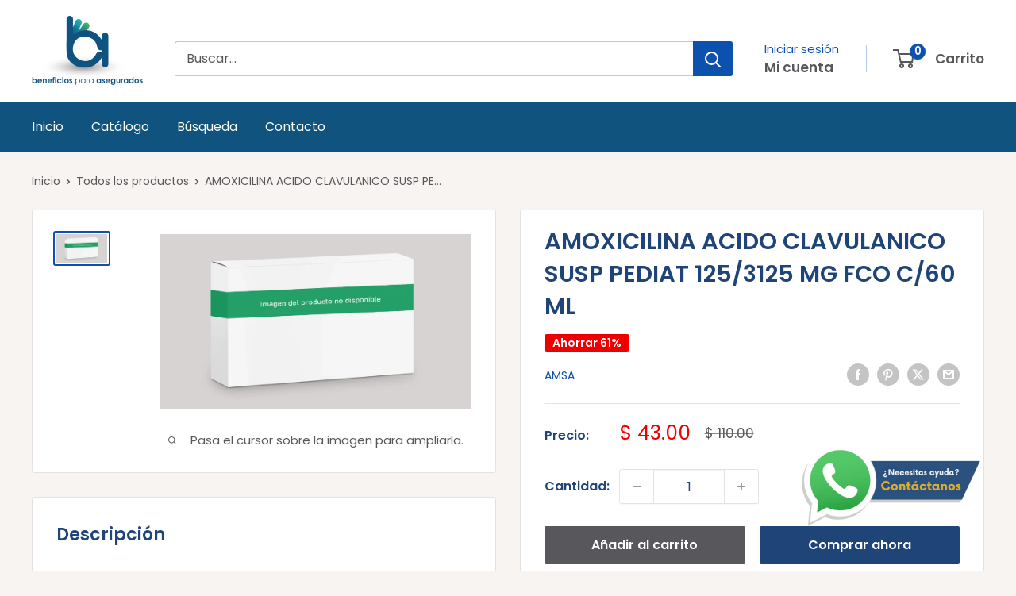

--- FILE ---
content_type: text/javascript
request_url: https://beneficiosparaasegurados.com.mx/cdn/shop/t/4/assets/custom.js?v=102476495355921946141713310192
body_size: -572
content:
//# sourceMappingURL=/cdn/shop/t/4/assets/custom.js.map?v=102476495355921946141713310192
